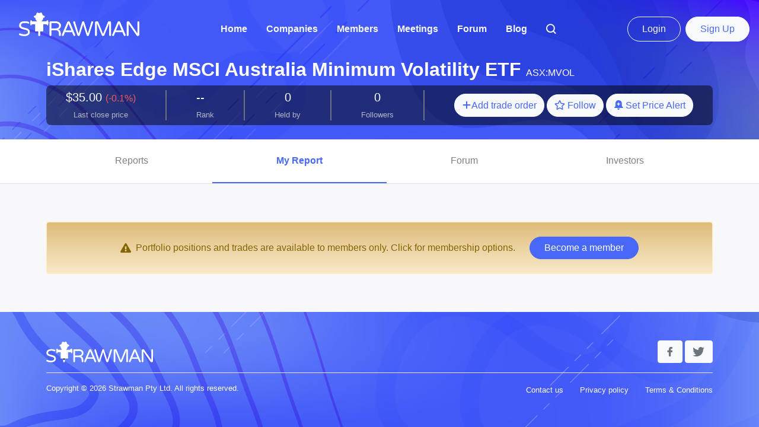

--- FILE ---
content_type: text/css
request_url: https://strawman.com/member/build/css/strawman-app.css?ac=698b72
body_size: -42
content:
/* Strawman app css - some styling elements for app components outside of mega css files */
.wreath-background {
    background-image: url("/member/images/wreath.svg");
    background-repeat: no-repeat;
    /*background-size: 250px;*/
    /*height: 300px;*/
    background-size: 100% 100%;
    background-position: center;
}

.blue-background {
    background-color: #EEF0FF;
}

.blurred {
    filter: blur(6px);
}

.dot-separator {
    font-size: 0.3em;
}

.positive-return-color {
    background-color: #E7FFCE;
    color: #4BB313;
    border-radius: 10px;
}
.nagetive-return-color {
    background-color: #FFEBDF;
    color: #FF5D5D;
    border-radius: 10px;
}

.bg-gold {
    background-color: #ffcb36;
}

.bg-silver {
    background-color: #99acb8;
    color: #ffffff;
}

.bg-bronze {
    background-color: #bc752e;
    color: #ffffff;
}

.rounded-left-only {
    border-top-left-radius: 0.3em;
    border-bottom-left-radius: 0.3em;
    border-top-right-radius: 0;
    border-bottom-right-radius: 0;
}


--- FILE ---
content_type: application/javascript
request_url: https://strawman.com/member/build/js/jquery.oembed.js
body_size: 14945
content:
/*!
 * jquery oembed plugin
 *
 * Copyright (c) 2009 Richard Chamorro
 * Licensed under the MIT license
 * 
 * Orignal Author: Richard Chamorro 
 * Forked by Andrew Mee to Provide a slightly diffent kind of embedding 
 * experience
 */
(function($) {
    $.fn.oembed = function(url, options, embedAction) {

        settings = $.extend(true, $.fn.oembed.defaults, options);
        var shortURLList = ["0rz.tw","1link.in","1url.com","2.gp","2big.at","2tu.us","3.ly","307.to","4ms.me","4sq.com","4url.cc","6url.com","7.ly","a.gg","a.nf","aa.cx","abcurl.net",
							"ad.vu","adf.ly","adjix.com","afx.cc","all.fuseurl.com","alturl.com","amzn.to","ar.gy","arst.ch","atu.ca","azc.cc","b23.ru","b2l.me","bacn.me","bcool.bz","binged.it",
							"bit.ly","bizj.us","bloat.me","bravo.ly","bsa.ly","budurl.com","canurl.com","chilp.it","chzb.gr","cl.lk", "cl.ly", "clck.ru", "cli.gs", "cliccami.info", 
							"clickthru.ca", "clop.in", "conta.cc", "cort.as", "cot.ag", "crks.me", "ctvr.us", "cutt.us", "dai.ly", "decenturl.com", "dfl8.me", "digbig.com", 
							"http:\/\/digg\.com\/[^\/]+$", "disq.us", "dld.bz", "dlvr.it", "do.my", "doiop.com", "dopen.us", "easyuri.com", "easyurl.net", "eepurl.com", "eweri.com", 
							"fa.by", "fav.me", "fb.me", "fbshare.me", "ff.im", "fff.to", "fire.to", "firsturl.de", "firsturl.net", "flic.kr", "flq.us", "fly2.ws", "fon.gs", "freak.to", 
							"fuseurl.com", "fuzzy.to", "fwd4.me", "fwib.net", "g.ro.lt", "gizmo.do", "gl.am", "go.9nl.com", "go.ign.com", "go.usa.gov", "goo.gl", "goshrink.com", "gurl.es", 
							"hex.io", "hiderefer.com", "hmm.ph", "href.in", "hsblinks.com", "htxt.it", "huff.to", "hulu.com", "hurl.me", "hurl.ws", "icanhaz.com", "idek.net", "ilix.in", "is.gd", 
							"its.my", "ix.lt", "j.mp", "jijr.com", "kl.am", "klck.me", "korta.nu", "krunchd.com", "l9k.net", "lat.ms", "liip.to", "liltext.com", "linkbee.com", "linkbun.ch", 
							"liurl.cn", "ln-s.net", "ln-s.ru", "lnk.gd", "lnk.ms", "lnkd.in", "lnkurl.com", "lru.jp", "lt.tl", "lurl.no", "macte.ch", "mash.to", "merky.de", "migre.me", "miniurl.com", 
							"minurl.fr", "mke.me", "moby.to", "moourl.com", "mrte.ch", "myloc.me", "myurl.in", "n.pr", "nbc.co", "nblo.gs", "nn.nf", "not.my", "notlong.com", "nsfw.in", 
							"nutshellurl.com", "nxy.in", "nyti.ms", "o-x.fr", "oc1.us", "om.ly", "omf.gd", "omoikane.net", "on.cnn.com", "on.mktw.net", "onforb.es", "orz.se", "ow.ly", "ping.fm", 
							"pli.gs", "pnt.me", "politi.co", "post.ly", "pp.gg", "profile.to", "ptiturl.com", "pub.vitrue.com", "qlnk.net", "qte.me", "qu.tc", "qy.fi", "r.ebay.com", "r.im", "rb6.me", "read.bi", 
							"readthis.ca", "reallytinyurl.com", "redir.ec", "redirects.ca", "redirx.com", "retwt.me", "ri.ms", "rickroll.it", "riz.gd", "rt.nu", "ru.ly", "rubyurl.com", "rurl.org", 
							"rww.tw", "s4c.in", "s7y.us", "safe.mn", "sameurl.com", "sdut.us", "shar.es", "shink.de", "shorl.com", "short.ie", "short.to", "shortlinks.co.uk", "shorturl.com", 
							"shout.to", "show.my", "shrinkify.com", "shrinkr.com", "shrt.fr", "shrt.st", "shrten.com", "shrunkin.com", "simurl.com", "slate.me", "smallr.com", "smsh.me", "smurl.name", 
							"sn.im", "snipr.com", "snipurl.com", "snurl.com", "sp2.ro", "spedr.com", "srnk.net", "srs.li", "starturl.com","stks.co", "su.pr", "surl.co.uk", "surl.hu", "t.cn", "t.co", "t.lh.com", 
							"ta.gd", "tbd.ly", "tcrn.ch", "tgr.me", "tgr.ph", "tighturl.com", "tiniuri.com", "tiny.cc", "tiny.ly", "tiny.pl", "tinylink.in", "tinyuri.ca", "tinyurl.com", "tk.", "tl.gd", 
							"tmi.me", "tnij.org", "tnw.to", "tny.com", "to.ly", "togoto.us", "totc.us", "toysr.us", "tpm.ly", "tr.im", "tra.kz", "trunc.it", "twhub.com", "twirl.at", 
							"twitclicks.com", "twitterurl.net", "twitterurl.org", "twiturl.de", "twurl.cc", "twurl.nl", "u.mavrev.com", "u.nu", "u76.org", "ub0.cc", "ulu.lu", "updating.me", "ur1.ca", 
							"url.az", "url.co.uk", "url.ie", "url360.me", "url4.eu", "urlborg.com", "urlbrief.com", "urlcover.com", "urlcut.com", "urlenco.de", "urli.nl", "urls.im", 
							"urlshorteningservicefortwitter.com", "urlx.ie", "urlzen.com", "usat.ly", "use.my", "vb.ly", "vevo.ly", "vgn.am", "vl.am", "vm.lc", "w55.de", "wapo.st", "wapurl.co.uk", "wipi.es", 
							"wp.me", "x.vu", "xr.com", "xrl.in", "xrl.us", "xurl.es", "xurl.jp", "y.ahoo.it", "yatuc.com", "ye.pe", "yep.it", "yfrog.com", "yhoo.it", "yiyd.com", "youtu.be", "yuarel.com", 
							"z0p.de", "zi.ma", "zi.mu", "zipmyurl.com", "zud.me", "zurl.ws", "zz.gd", "zzang.kr",  "›.ws", "✩.ws", "✿.ws", "❥.ws", "➔.ws", "➞.ws", "➡.ws", "➨.ws", "➯.ws", "➹.ws", "➽.ws"];

        if ($('#jqoembeddata').length === 0) $('<span id="jqoembeddata"></span>').appendTo('body');

        return this.each(function() {

            var container = $(this),
                resourceURL =  (url && (!url.indexOf('http://') || !url.indexOf('https://'))) ? url : container.attr("href"),
                provider;

            if (embedAction) {
                settings.onEmbed = embedAction;
            }
            else if (!settings.onEmbed){
                settings.onEmbed = function(oembedData) {
                    $.fn.oembed.insertCode(this, settings.embedMethod, oembedData);
                };
            }

            if (resourceURL !== null && resourceURL !== undefined) {
				//Check if shorten URL
				for (var j = 0, l =shortURLList.length; j < l; j++) {
					var regExp = new RegExp('://'+shortURLList[j]+'/', "i");
					if (resourceURL.match(regExp) !== null) {
					//AJAX to http://api.longurl.org/v2/expand?url=http://bit.ly/JATvIs&format=json&callback=hhh
					var ajaxopts = $.extend({
						  url: "http://api.longurl.org/v2/expand",
						  dataType: 'jsonp',
						  data: {
							url: resourceURL,
							format: "json"
							//callback: "?"
						  },
						  success: function(data) {
							//this = $.fn.oembed;
							resourceURL = data['long-url'];
							provider = $.fn.oembed.getOEmbedProvider(data['long-url']);

							if (provider !== null) {
								provider.params = getNormalizedParams(settings[provider.name]) || {};
								provider.maxWidth = settings.maxWidth;
								provider.maxHeight = settings.maxHeight;
								embedCode(container, resourceURL, provider);
							} else {
								settings.onProviderNotFound.call(container, resourceURL);
							}
						  }							  
						}, settings.ajaxOptions || {});
						
						$.ajax(ajaxopts);
						
						return container;
					}
				}
                provider = $.fn.oembed.getOEmbedProvider(resourceURL);

                if (provider !== null) {
                    provider.params = getNormalizedParams(settings[provider.name]) || {};
                    provider.maxWidth = settings.maxWidth;
                    provider.maxHeight = settings.maxHeight;
                    embedCode(container, resourceURL, provider);
                } else {
                    settings.onProviderNotFound.call(container, resourceURL);
                }
            }

            return container;
        });


    };

    var settings;

    // Plugin defaults
    $.fn.oembed.defaults = {
        maxWidth: null,
        maxHeight: null,
		includeHandle: true,
        embedMethod: 'auto',
        // "auto", "append", "fill"		
        onProviderNotFound: function() {},
        beforeEmbed: function() {},
        afterEmbed: function() {},
        onEmbed: false,
        onError: function() {},
        ajaxOptions: {}
    };

    /* Private functions */
    function rand(length,current){ //Found on http://stackoverflow.com/questions/1349404/generate-a-string-of-5-random-characters-in-javascript
     current = current ? current : '';
     return length ? rand( --length , "0123456789ABCDEFGHIJKLMNOPQRSTUVWXTZabcdefghiklmnopqrstuvwxyz".charAt( Math.floor( Math.random() * 60 ) ) + current ) : current;
    }
    
    function getRequestUrl(provider, externalUrl) {
        var url = provider.apiendpoint,
            qs = "",
            i;
        url += (url.indexOf("?") <= 0) ? "?" : "&";
        url = url.replace('#','%23');

        if (provider.maxWidth !== null && (typeof provider.params.maxwidth === 'undefined' || provider.params.maxwidth === null)) {
            provider.params.maxwidth = provider.maxWidth;
        }

        if (provider.maxHeight !== null && (typeof provider.params.maxheight === 'undefined' || provider.params.maxheight === null)) {
            provider.params.maxheight = provider.maxHeight;
        }

        for (i in provider.params) {
            // We don't want them to jack everything up by changing the callback parameter
            if (i == provider.callbackparameter) continue;

            // allows the options to be set to null, don't send null values to the server as parameters
            if (provider.params[i] !== null) qs += "&" + escape(i) + "=" + provider.params[i];
        }

        url += "format=" + provider.format + "&url=" + escape(externalUrl) + qs;
        if(provider.dataType!='json') url += "&" + provider.callbackparameter + "=?";

        return url;
    }
    function success(oembedData, externalUrl, container) {
        $('#jqoembeddata').data(externalUrl, oembedData.code);
        settings.beforeEmbed.call(container, oembedData);
        settings.onEmbed.call(container, oembedData);
        settings.afterEmbed.call(container, oembedData);
    }

    function embedCode(container, externalUrl, embedProvider) {
      if ($('#jqoembeddata').data(externalUrl)!=undefined && embedProvider.embedtag.tag!='iframe'){
        var oembedData = {code: $('#jqoembeddata').data(externalUrl)};
        success(oembedData, externalUrl, container);
      }else if (embedProvider.yql) {
        var from = embedProvider.yql.from || 'htmlstring';
		var url = embedProvider.yql.url ? embedProvider.yql.url(externalUrl) : externalUrl;
        var query = 'SELECT * FROM ' 
            + from 
            + ' WHERE url="' + (url) + '"' 
            + " and " + (/html/.test(from) ? 'xpath' : 'itemPath') + "='" + (embedProvider.yql.xpath || '/')+"'" ;
        if(from=='html') query += " and compat='html5'";
        var ajaxopts = $.extend({
          url: "http://query.yahooapis.com/v1/public/yql",
          dataType: 'jsonp',
          data: {
            q: query,
            format: "json",
            env: 'store://datatables.org/alltableswithkeys',
            callback: "?"
          },
          success: function(data) {
            var result;
            if(embedProvider.yql.xpath && embedProvider.yql.xpath=='//meta|//title|//link'){
                var meta={};
				if (data.query.results == null) {
				 data.query.results = {"meta": []};
				}
                for(var i=0, l=data.query.results.meta.length; i<l; i++){
                  var name = data.query.results.meta[i].name||data.query.results.meta[i].property||null;
                  if(name==null)continue;
                  meta[name.toLowerCase()]=data.query.results.meta[i].content;
                }
				if (!meta.hasOwnProperty("title") || !meta.hasOwnProperty("og:title") ) {
					if ( data.query.results.title != null ) {
						meta.title = data.query.results.title;
					}
				}
				if (!meta.hasOwnProperty("og:image") && data.query.results.hasOwnProperty("link")) {
					for ( var i=0, l=data.query.results.link.length; i<l; i++){
						if ( data.query.results.link[i].hasOwnProperty("rel") ) {
							if (data.query.results.link[i].rel == "apple-touch-icon") {
								if ( data.query.results.link[i].href.charAt(0) == "/" ) {
									meta["og:image"] = url.match(/^(([a-z]+:)?(\/\/)?[^\/]+\/).*$/)[1] + data.query.results.link[i].href;
								} else {
									meta["og:image"] = data.query.results.link[i].href;
								}
							}
						}
					}
				}
                result = embedProvider.yql.datareturn(meta);
            }else{
              result = embedProvider.yql.datareturn ? embedProvider.yql.datareturn(data.query.results) : data.query.results.result;
            }
            if(result===false)return;
            var oembedData = $.extend({}, result);
            oembedData.code = result;
            success(oembedData, externalUrl, container);
          },
          error: settings.onError.call(container, externalUrl, embedProvider)
        }, settings.ajaxOptions || {});
        
        $.ajax(ajaxopts);
      }else if (embedProvider.templateRegex) {
        if(embedProvider.embedtag.tag!==''){
          var flashvars = embedProvider.embedtag.flashvars || '';
          var tag = embedProvider.embedtag.tag || 'embed';
          var width = embedProvider.embedtag.width || 'auto';
          var nocache = embedProvider.embedtag.nocache || 0;
          var height = embedProvider.embedtag.height || 'auto';
          var src =externalUrl.replace(embedProvider.templateRegex,embedProvider.apiendpoint);
          if(!embedProvider.nocache) src += '&jqoemcache='+rand(5);
          if (embedProvider.apikey) src = src.replace('_APIKEY_', settings.apikeys[embedProvider.name]);
          
           
          var code = $('<'+tag+'/>')
            .attr('src',src)
            .attr('width',width)
            .attr('height',height)
            .attr('allowfullscreen',embedProvider.embedtag.allowfullscreen || 'true')
            .attr('allowscriptaccess',embedProvider.embedtag.allowfullscreen || 'always')
            .css('max-height', settings.maxHeight || 'auto' )
            .css('max-width', settings.maxWidth || 'auto' );
          if(tag=='embed')
            code
              .attr('type',embedProvider.embedtag.type || "application/x-shockwave-flash")
              .attr('flashvars',externalUrl.replace(embedProvider.templateRegex,flashvars));
          if(tag=='iframe')
            code
              .attr('scrolling',embedProvider.embedtag.scrolling || "no")
              .attr('frameborder',embedProvider.embedtag.frameborder || "0");
            
            
          var oembedData = {code: code};
          success(oembedData, externalUrl,container);
        }else if (embedProvider.apiendpoint) {
          //Add APIkey if true
          if (embedProvider.apikey) embedProvider.apiendpoint = embedProvider.apiendpoint.replace('_APIKEY_', settings.apikeys[embedProvider.name]);
          ajaxopts = $.extend({
            url: externalUrl.replace(embedProvider.templateRegex, embedProvider.apiendpoint),
            dataType: 'jsonp',
            success: function(data) {
              var oembedData = $.extend({}, data);
              oembedData.code = embedProvider.templateData(data);
              success(oembedData, externalUrl, container);
            },
            error: settings.onError.call(container, externalUrl, embedProvider)
            }, settings.ajaxOptions || {});
            
          $.ajax( ajaxopts );
        }else {
            var oembedData = {code: externalUrl.replace(embedProvider.templateRegex,embedProvider.template)};
            success(oembedData, externalUrl,container);
        }
      } else {

        var requestUrl = getRequestUrl(embedProvider, externalUrl),
            ajaxopts = $.extend({
                url: requestUrl,
                dataType: embedProvider.dataType || 'jsonp',
                success: function(data) {
                    var oembedData = $.extend({}, data);
                    switch (oembedData.type) {
                    case "file": //Deviant Art has this
                    case "photo":
                        oembedData.code = $.fn.oembed.getPhotoCode(externalUrl, oembedData);
                        break;
                    case "video":
                    case "rich":
                        oembedData.code = $.fn.oembed.getRichCode(externalUrl, oembedData);
                        break;
                    default:
                        oembedData.code = $.fn.oembed.getGenericCode(externalUrl, oembedData);
                        break;
                    }
                    success(oembedData, externalUrl, container);
                },
                error: settings.onError.call(container, externalUrl, embedProvider)
            }, settings.ajaxOptions || {});

        $.ajax(ajaxopts);
      }
    };

    function getNormalizedParams(params) {
        if (params === null) return null;
        var key, normalizedParams = {};
        for (key in params) {
            if (key !== null) normalizedParams[key.toLowerCase()] = params[key];
        }
        return normalizedParams;
    }

    /* Public functions */
    $.fn.oembed.insertCode = function(container, embedMethod, oembedData) {
        if (oembedData === null) return;
        if(embedMethod=='auto' && container.attr("href") !== null) embedMethod='append';
        else if(embedMethod=='auto') embedMethod='replace';
        switch (embedMethod) {
          case "replace":
              container.replaceWith(oembedData.code);
              break;
          case "fill":
              container.html(oembedData.code);
              break;
          case "append":
              container.wrap('<div class="oembedall-container"></div>');
              var oembedContainer = container.parent();
			  if (settings.includeHandle) {
				  $('<span class="oembedall-closehide">&darr;</span>').insertBefore(container).click(function() {
					  var encodedString = encodeURIComponent($(this).text());
					  $(this).html((encodedString == '%E2%86%91') ? '&darr;' : '&uarr;');
					  $(this).parent().children().last().toggle();
				  });
			  }
              oembedContainer.append('<br/>');
			  try {
				  oembedData.code.clone().appendTo(oembedContainer);
			  } catch(e) {
              oembedContainer.append(oembedData.code);
			  }			
              /* Make videos semi-responsive
              * If parent div width less than embeded iframe video then iframe gets shrunk to fit smaller width
              * If parent div width greater thans embed iframe use the max widht
              * - works on youtubes and vimeo
              */
              if(settings.maxWidth){
                  var post_width =  oembedContainer.parent().width();
                  if(post_width < settings.maxWidth)
                  {
                      var iframe_width_orig = $('iframe',oembedContainer).width();
                      var iframe_height_orig = $('iframe',oembedContainer).height();
                      var ratio =  iframe_width_orig / post_width;
                      $('iframe',oembedContainer).width(iframe_width_orig / ratio);
                      $('iframe',oembedContainer).height(iframe_height_orig / ratio);
                  } else {
                      if(settings.maxWidth){
                          $('iframe',oembedContainer).width(settings.maxWidth);
                      }
                      if(settings.maxHeight){
                          $('iframe',oembedContainer).height(settings.maxHeight);
                      }
                  }
              }
              break;
        }
    };

    $.fn.oembed.getPhotoCode = function(url, oembedData) {
        var code, alt = oembedData.title ? oembedData.title : '';
        alt += oembedData.author_name ? ' - ' + oembedData.author_name : '';
        alt += oembedData.provider_name ? ' - ' + oembedData.provider_name : '';
        if (oembedData.url){
            code = '<div><a href="' + url + '" target=\'_blank\'><img src="' + oembedData.url + '" alt="' + alt + '"/></a></div>';
        } else if (oembedData.thumbnail_url){
            var newURL = oembedData.thumbnail_url.replace('_s','_b');
            code = '<div><a href="' + url + '" target=\'_blank\'><img src="' + newURL + '" alt="' + alt + '"/></a></div>';
        } else {
            code = '<div>Error loading this picture</div>';
        }
        if (oembedData.html) code += "<div>" + oembedData.html + "</div>";
        return code;
    };

    $.fn.oembed.getRichCode = function(url, oembedData) {
        var code = oembedData.html;
        return code;
    };

    $.fn.oembed.getGenericCode = function(url, oembedData) {
        var title = (oembedData.title !== null) ? oembedData.title : url,
            code = '<a href="' + url + '">' + title + '</a>';
        if (oembedData.html) code += "<div>" + oembedData.html + "</div>";
        return code;
    };

    $.fn.oembed.getOEmbedProvider = function(url) {
        for (var i = 0; i < $.fn.oembed.providers.length; i++) {
            for (var j = 0, l =$.fn.oembed.providers[i].urlschemes.length; j < l; j++) {
                var regExp = new RegExp($.fn.oembed.providers[i].urlschemes[j], "i");
                if (url.match(regExp) !== null) return $.fn.oembed.providers[i];
            }
        }
        return null;
    };

    $.fn.oembed.OEmbedProvider = function(name, type, urlschemesarray, apiendpoint, extraSettings) {
        this.name = name;
        this.type = type; // "photo", "video", "link", "rich", null
        this.urlschemes = urlschemesarray;
        this.apiendpoint = apiendpoint;
        this.maxWidth = 500;
        this.maxHeight = 400;
        extraSettings =extraSettings ||{};
        
        if(extraSettings.useYQL){
          
          if(extraSettings.useYQL=='xml'){
            extraSettings.yql = {xpath:"//oembed/html", from:'xml'
            , apiendpoint: this.apiendpoint
            , url: function(externalurl){return this.apiendpoint+'?format=xml&url='+externalurl}
            , datareturn:function(results){return results.html.replace(/.*\[CDATA\[(.*)\]\]>$/,'$1') || ''}
            };
          }else{
            extraSettings.yql = {from:'json'
              , apiendpoint: this.apiendpoint
              , url: function(externalurl){return this.apiendpoint+'?format=json&url='+externalurl}
              , datareturn:function(results){
					if (results.json.type != 'video' && (results.json.url || results.json.thumbnail_url)) {
						return '<img src="' + (results.json.url || results.json.thumbnail_url) + '" />';
					}
					return results.json.html || ''
				}
            };
          }
          this.apiendpoint = null;
        }
        
        
        for (var property in extraSettings) {
             this[property] = extraSettings[property];
        }
        
        this.format = this.format || 'json';
        this.callbackparameter = this.callbackparameter || "callback";
        this.embedtag = this.embedtag || {tag:""};

        
    };

    /*
     * Function to update existing providers
     *
     * @param  {String}    name             The name of the provider
     * @param  {String}    type             The type of the provider can be "file", "photo", "video", "rich"
     * @param  {String}    urlshemesarray   Array of url of the provider
     * @param  {String}    apiendpoint      The endpoint of the provider
     * @param  {String}    extraSettings    Extra settings of the provider
     */
    $.fn.updateOEmbedProvider = function(name, type, urlschemesarray, apiendpoint, extraSettings) {
        for (var i = 0; i < $.fn.oembed.providers.length; i++) {
            if ($.fn.oembed.providers[i].name === name) {
                if (type !== null) {
                    $.fn.oembed.providers[i].type = type;
                }
                if (urlschemesarray !== null) {
                    $.fn.oembed.providers[i].urlschemes = urlschemesarray;
                }
                if (apiendpoint !== null) {
                    $.fn.oembed.providers[i].apiendpoint = apiendpoint;
                }
                if (extraSettings !== null) {
                    $.fn.oembed.providers[i].extraSettings = extraSettings;
                    for (var property in extraSettings) {
                        if (property !== null && extraSettings[property] !== null) {
                            $.fn.oembed.providers[i][property] = extraSettings[property];
                        }
                    }
                }
            }
        }
    };

    /* Native & common providers */
    $.fn.oembed.providers = [
    
    //Video
    new $.fn.oembed.OEmbedProvider("youtube", "video", ["youtube\\.com/watch.+v=[\\w-]+&?", "youtu\\.be/[\\w-]+","youtube.com/embed"], 'http://www.youtube.com/embed/$1?wmode=transparent', {
        templateRegex: /.*(?:v\=|be\/|embed\/)([\w\-]+)&?.*/,embedtag: {tag: 'iframe',width: '425',height: '349'}
    }),
    
    //new $.fn.oembed.OEmbedProvider("youtube", "video", ["youtube\\.com/watch.+v=[\\w-]+&?", "youtu\\.be/[\\w-]+"], 'http://www.youtube.com/oembed', {useYQL:'json'}), 
    //new $.fn.oembed.OEmbedProvider("youtubeiframe", "video", ["youtube.com/embed"],  "$1?wmode=transparent",
    //  {templateRegex:/(.*)/,embedtag : {tag: 'iframe', width:'425',height: '349'}}), 
    new $.fn.oembed.OEmbedProvider("wistia", "video", ["wistia.com/m/.+", "wistia.com/embed/.+","wi.st/m/.+","wi.st/embed/.+"], 'http://fast.wistia.com/oembed', {useYQL:'json'}), 
    new $.fn.oembed.OEmbedProvider("xtranormal", "video", ["xtranormal\\.com/watch/.+"], "http://www.xtranormal.com/xtraplayr/$1/$2", {
        templateRegex: /.*com\/watch\/([\w\-]+)\/([\w\-]+).*/,embedtag: {tag: 'iframe',width: '320',height: '269'}}), 
    new $.fn.oembed.OEmbedProvider("scivee", "video", ["scivee.tv/node/.+"], "http://www.scivee.tv/flash/embedCast.swf?", {
        templateRegex: /.*tv\/node\/(.+)/,embedtag: {width: '480',height: '400',flashvars:"id=$1&type=3"}}),
    new $.fn.oembed.OEmbedProvider("veoh", "video", ["veoh.com/watch/.+"], "http://www.veoh.com/swf/webplayer/WebPlayer.swf?version=AFrontend.5.7.0.1337&permalinkId=$1&player=videodetailsembedded&videoAutoPlay=0&id=anonymous", {
        templateRegex: /.*watch\/([^\?]+).*/,embedtag: {width: '410',height: '341'}}),
    new $.fn.oembed.OEmbedProvider("gametrailers", "video", ["gametrailers\\.com/video/.+"], "http://media.mtvnservices.com/mgid:moses:video:gametrailers.com:$2", {
        templateRegex: /.*com\/video\/([\w\-]+)\/([\w\-]+).*/,embedtag: {width: '512',height: '288' }}), 
    new $.fn.oembed.OEmbedProvider("funnyordie", "video", ["funnyordie\\.com/videos/.+"], "http://player.ordienetworks.com/flash/fodplayer.swf?", {
        templateRegex: /.*videos\/([^\/]+)\/([^\/]+)?/,embedtag: {width: 512,height: 328,flashvars: "key=$1"}}), 
    new $.fn.oembed.OEmbedProvider("colledgehumour", "video", ["collegehumor\\.com/video/.+"],"http://www.collegehumor.com/moogaloop/moogaloop.swf?clip_id=$1&use_node_id=true&fullscreen=1",
    {templateRegex:/.*video\/([^\/]+).*/ , embedtag : {width:600,height: 338}}), 
    new $.fn.oembed.OEmbedProvider("metacafe", "video", ["metacafe\\.com/watch/.+"],"http://www.metacafe.com/fplayer/$1/$2.swf",
      {templateRegex:/.*watch\/(\d+)\/(\w+)\/.*/ , embedtag : {width:400,height: 345}}), 
    new $.fn.oembed.OEmbedProvider("bambuser", "video", ["bambuser\\.com\/channel\/.*\/broadcast\/.*"],"http://static.bambuser.com/r/player.swf?vid=$1",
      {templateRegex:/.*bambuser\.com\/channel\/.*\/broadcast\/(\w+).*/ , embedtag : {width:512,height: 339 }}), 
    new $.fn.oembed.OEmbedProvider("twitvid", "video", ["twitvid\\.com/.+"],"http://www.twitvid.com/embed.php?guid=$1&autoplay=0",
      {templateRegex:/.*twitvid\.com\/(\w+).*/ , embedtag : {tag:'iframe',width:480,height: 360 }}),
      
    new $.fn.oembed.OEmbedProvider("aniboom", "video", ["aniboom\\.com/animation-video/.+"],"http://api.aniboom.com/e/$1",
      {templateRegex:/.*animation-video\/(\d+).*/ , embedtag : {width:594,height: 334}}), 
    
    new $.fn.oembed.OEmbedProvider("vzaar", "video", ["vzaar\\.com/videos/.+","vzaar.tv/.+"],"http://view.vzaar.com/$1/player?",
      {templateRegex:/.*\/(\d+).*/, embedtag : {tag:'iframe',width:576,height: 324 }}),
    new $.fn.oembed.OEmbedProvider("snotr", "video", ["snotr\\.com/video/.+"],"http://www.snotr.com/embed/$1",
      {templateRegex:/.*\/(\d+).*/, embedtag : {tag:'iframe',width:400,height: 330, nocache:1 }}), 
      
    new $.fn.oembed.OEmbedProvider("youku", "video", ["v.youku.com/v_show/id_.+"],"http://player.youku.com/player.php/sid/$1/v.swf",
      {templateRegex:/.*id_(.+)\.html.*/, embedtag : {width:480,height:400, nocache:1 }}), 
    new $.fn.oembed.OEmbedProvider("tudou", "video", ["tudou.com/programs/view/.+\/"],"http://www.tudou.com/v/$1/v.swf",
      {templateRegex:/.*view\/(.+)\//, embedtag : {width:480,height:400, nocache:1 }}),

    new $.fn.oembed.OEmbedProvider("embedr", "video", ["embedr\\.com/playlist/.+"],"http://embedr.com/swf/slider/$1/425/520/default/false/std?",
      {templateRegex:/.*playlist\/([^\/]+).*/, embedtag : {width:425,height: 520}}), 
    new $.fn.oembed.OEmbedProvider("blip", "video", ["blip\\.tv/.+"], "http://blip.tv/oembed/"),
    new $.fn.oembed.OEmbedProvider("minoto-video", "video", ["http://api.minoto-video.com/publishers/.+/videos/.+","http://dashboard.minoto-video.com/main/video/details/.+","http://embed.minoto-video.com/.+"], "http://api.minoto-video.com/services/oembed.json",{useYQL:'json'}),
    new $.fn.oembed.OEmbedProvider("animoto", "video", ["animoto.com/play/.+"], "http://animoto.com/services/oembed"),
    new $.fn.oembed.OEmbedProvider("hulu", "video", ["hulu\\.com/watch/.*"], "http://www.hulu.com/api/oembed.json"),
    new $.fn.oembed.OEmbedProvider("ustream", "video", ["ustream\\.tv/recorded/.*"], "http://www.ustream.tv/oembed",{useYQL:'json'}),
    new $.fn.oembed.OEmbedProvider("videojug", "video", ["videojug\\.com/(film|payer|interview).*"], "http://www.videojug.com/oembed.json",{useYQL:'json'}),
    new $.fn.oembed.OEmbedProvider("sapo", "video", ["videos\\.sapo\\.pt/.*"], "http://videos.sapo.pt/oembed",{useYQL:'json'}),
    new $.fn.oembed.OEmbedProvider("vodpod", "video", ["vodpod.com/watch/.*"], "http://vodpod.com/oembed.js",{useYQL:'json'}),
	new $.fn.oembed.OEmbedProvider("vimeo", "video", ["www\.vimeo\.com\/groups\/.*\/videos\/.*", "www\.vimeo\.com\/.*", "vimeo\.com\/groups\/.*\/videos\/.*", "vimeo\.com\/.*"], "//vimeo.com/api/oembed.json"),
	new $.fn.oembed.OEmbedProvider("dailymotion", "video", ["dailymotion\\.com/.+"],'http://www.dailymotion.com/services/oembed'), 
    new $.fn.oembed.OEmbedProvider("5min", "video", ["www\\.5min\\.com/.+"], 'http://api.5min.com/oembed.xml',{useYQL:'xml'}),
    new $.fn.oembed.OEmbedProvider("National Film Board of Canada", "video", ["nfb\\.ca/film/.+"],'http://www.nfb.ca/remote/services/oembed/',{useYQL:'json'}),
    new $.fn.oembed.OEmbedProvider("qik", "video", ["qik\\.com/\\w+"], 'http://qik.com/api/oembed.json',{useYQL:'json'}),
    new $.fn.oembed.OEmbedProvider("revision3", "video", ["revision3\\.com"], "http://revision3.com/api/oembed/"),
    new $.fn.oembed.OEmbedProvider("dotsub", "video", ["dotsub\\.com/view/.+"], "http://dotsub.com/services/oembed",{useYQL:'json'}),
    new $.fn.oembed.OEmbedProvider("clikthrough", "video", ["clikthrough\\.com/theater/video/\\d+"], "http://clikthrough.com/services/oembed"),
    new $.fn.oembed.OEmbedProvider("Kinomap", "video", ["kinomap\\.com/.+"], "http://www.kinomap.com/oembed"),
    new $.fn.oembed.OEmbedProvider("VHX", "video", ["vhx.tv/.+"], "http://vhx.tv/services/oembed.json"),
    new $.fn.oembed.OEmbedProvider("bambuser", "video", ["bambuser.com/.+"], "http://api.bambuser.com/oembed/iframe.json"),
    new $.fn.oembed.OEmbedProvider("justin.tv", "video", ["justin.tv/.+"], 'http://api.justin.tv/api/embed/from_url.json',{useYQL:'json'}),
    
    
    //Audio 
    new $.fn.oembed.OEmbedProvider("official.fm", "rich", ["official.fm/.+"], 'http://official.fm/services/oembed',{useYQL:'json'}),
    new $.fn.oembed.OEmbedProvider("chirbit", "rich", ["chirb.it/.+"], 'http://chirb.it/oembed.json',{useYQL:'json'}),
    new $.fn.oembed.OEmbedProvider("Huffduffer", "rich", ["huffduffer.com/[-.\\w@]+/\\d+"], "http://huffduffer.com/oembed"),
     new $.fn.oembed.OEmbedProvider("Spotify", "rich", ["open.spotify.com/(track|album|user)/"], "https://embed.spotify.com/oembed/"),
    new $.fn.oembed.OEmbedProvider("shoudio", "rich", ["shoudio.com/.+","shoud.io/.+"], "http://shoudio.com/api/oembed"),
    new $.fn.oembed.OEmbedProvider("mixcloud", "rich", ["mixcloud.com/.+"],'http://www.mixcloud.com/oembed/',{useYQL:'json'}),
    new $.fn.oembed.OEmbedProvider("rdio.com", "rich", ["rd.io/.+","rdio.com"], "http://www.rdio.com/api/oembed/"),
    new $.fn.oembed.OEmbedProvider("Soundcloud", "rich", ["soundcloud.com/.+","snd.sc/.+"], "http://soundcloud.com/oembed",{format:'js'}),
    new $.fn.oembed.OEmbedProvider("bandcamp", "rich", ["bandcamp\\.com/album/.+"], null,
		{yql:{xpath:"//meta[contains(@content, \\'EmbeddedPlayer\\')]", from:'html'
		  , datareturn:function(results){
			  return results.meta ?'<iframe width="400" height="100" src="'+results.meta.content+'" allowtransparency="true" frameborder="0"></iframe>':false;
			  }
		  }
		}),
    
     //Photo
		new $.fn.oembed.OEmbedProvider("deviantart", "photo", ["deviantart.com/.+","fav.me/.+","deviantart.com/.+"], "http://backend.deviantart.com/oembed",{format:'jsonp'}),
		new $.fn.oembed.OEmbedProvider("skitch", "photo", ["skitch.com/.+"], null,
    {yql:{xpath:"json", from:'json'
          , url: function(externalurl){return 'http://skitch.com/oembed/?format=json&url='+externalurl}
          , datareturn:function(data){return $.fn.oembed.getPhotoCode( data.json.url, data.json);}
        }
    }),
		new $.fn.oembed.OEmbedProvider("mobypicture", "photo", ["mobypicture.com/user/.+/view/.+","moby.to/.+"], "http://api.mobypicture.com/oEmbed"),
		new $.fn.oembed.OEmbedProvider("flickr", "photo", ["flickr\\.com/photos/.+"], "http://flickr.com/services/oembed",{callbackparameter:'jsoncallback'}),
		new $.fn.oembed.OEmbedProvider("photobucket", "photo", ["photobucket\\.com/(albums|groups)/.+"], "http://photobucket.com/oembed/"),
		new $.fn.oembed.OEmbedProvider("instagram", "photo", ["instagr\\.?am(\\.com)?/.+"], "http://api.instagram.com/oembed"),
		//new $.fn.oembed.OEmbedProvider("yfrog", "photo", ["yfrog\\.(com|ru|com\\.tr|it|fr|co\\.il|co\\.uk|com\\.pl|pl|eu|us)/.+"], "http://www.yfrog.com/api/oembed",{useYQL:"json"}),
		new $.fn.oembed.OEmbedProvider("SmugMug", "photo", ["smugmug.com/[-.\\w@]+/.+"], "http://api.smugmug.com/services/oembed/"),
		
    new $.fn.oembed.OEmbedProvider("dribbble", "photo", ["dribbble.com/shots/.+"], "http://api.dribbble.com/shots/$1?callback=?",
      { templateRegex:/.*shots\/([\d]+).*/,
      templateData : function(data){if(!data.image_teaser_url)return false;
          return  '<img src="'+data.image_teaser_url+'"/>';
        }
      }),
    new $.fn.oembed.OEmbedProvider("chart.ly", "photo", ["chart\\.ly/[a-z0-9]{6,8}"],"http://chart.ly/uploads/large_$1.png",
      {templateRegex:/.*ly\/([^\/]+).*/ , embedtag : {tag:'img'},nocache:1}), 
    //new $.fn.oembed.OEmbedProvider("stocktwits.com", "photo", ["stocktwits\\.com/message/.+"], "http://charts.stocktwits.com/production/original_$1.png?",
	//	{ templateRegex: /.*message\/([^\/]+).*/, embedtag: { tag: 'img'},nocache:1 }),
    new $.fn.oembed.OEmbedProvider("circuitlab", "photo", ["circuitlab.com/circuit/.+"],"https://www.circuitlab.com/circuit/$1/screenshot/540x405/",
      {templateRegex:/.*circuit\/([^\/]+).*/ , embedtag : {tag:'img'},nocache:1}),
    new $.fn.oembed.OEmbedProvider("23hq", "photo", ["23hq.com/[-.\\w@]+/photo/.+"],"http://www.23hq.com/23/oembed",{useYQL:"json"}),
    new $.fn.oembed.OEmbedProvider("img.ly", "photo", ["img\\.ly/.+"],"http://img.ly/show/thumb/$1",
      {templateRegex:/.*ly\/([^\/]+).*/ , embedtag : {tag:'img'},nocache:1
      }), 
    new $.fn.oembed.OEmbedProvider("twitgoo.com", "photo", ["twitgoo\\.com/.+"],"http://twitgoo.com/show/thumb/$1",
      {templateRegex:/.*com\/([^\/]+).*/ , embedtag : {tag:'img'},nocache:1}), 
    new $.fn.oembed.OEmbedProvider("imgur.com", "photo", ["imgur\\.com/gallery/.+"],"http://imgur.com/$1l.jpg",
      {templateRegex:/.*gallery\/([^\/]+).*/ , embedtag : {tag:'img'},nocache:1}), 
    new $.fn.oembed.OEmbedProvider("visual.ly", "rich", ["visual\\.ly/.+"], null,
      {yql:{xpath:"//a[@id=\\'gc_article_graphic_image\\']/img", from:'htmlstring'}
      }),
		new $.fn.oembed.OEmbedProvider("gravtar", "photo", ["mailto:.+"],null,
      {templateRegex:/mailto:([^\/]+).*/ 
      , template : function(wm,email){
        return '<img src="http://gravatar.com/avatar/'+email.md5()+'.jpg" alt="on Gravtar" class="jqoaImg">';
        }
      }),
      
		//Rich
    new $.fn.oembed.OEmbedProvider("twitter", "rich", ["twitter.com/.+"], "https://api.twitter.com/1/statuses/oembed.json"),
    new $.fn.oembed.OEmbedProvider("gmep", "rich", ["gmep.imeducate.com/.*","gmep.org/.*"], "http://gmep.org/oembed.json"),
    new $.fn.oembed.OEmbedProvider("urtak", "rich", ["urtak.com/(u|clr)/.+"], "http://oembed.urtak.com/1/oembed"),
    new $.fn.oembed.OEmbedProvider("cacoo", "rich", ["cacoo.com/.+"], "http://cacoo.com/oembed.json"),
    new $.fn.oembed.OEmbedProvider("dailymile", "rich", ["dailymile.com/people/.*/entries/.*"], "http://api.dailymile.com/oembed"),
    new $.fn.oembed.OEmbedProvider("dipity", "rich", ["dipity.com/timeline/.+"],'http://www.dipity.com/oembed/timeline/',{useYQL:'json'}),
    new $.fn.oembed.OEmbedProvider("sketchfab", "rich", ["sketchfab.com/show/.+"],'http://sketchfab.com/oembed',{useYQL:'json'}),
    new $.fn.oembed.OEmbedProvider("speakerdeck", "rich", ["speakerdeck.com/.+"],'http://speakerdeck.com/oembed.json',{useYQL:'json'}),
    new $.fn.oembed.OEmbedProvider("popplet", "rich", ["popplet.com/app/.*"],"http://popplet.com/app/Popplet_Alpha.swf?page_id=$1&em=1",
      {templateRegex:/.*#\/([^\/]+).*/,embedtag : {width:460,height: 460} }), 
    
    new $.fn.oembed.OEmbedProvider("pearltrees", "rich", ["pearltrees.com/.*"],"http://cdn.pearltrees.com/s/embed/getApp?",
      {templateRegex:/.*N-f=1_(\d+).*N-p=(\d+).*/, embedtag : {width:460,height: 460,
        flashvars : "lang=en_US&amp;embedId=pt-embed-$1-693&amp;treeId=$1&amp;pearlId=$2&amp;treeTitle=Diagrams%2FVisualization&amp;site=www.pearltrees.com%2FF"} 
      }),
    
    new $.fn.oembed.OEmbedProvider("prezi", "rich", ["prezi.com/.*"],"http://prezi.com/bin/preziloader.swf?",
      {templateRegex:/.*com\/([^\/]+)\/.*/,embedtag : {width:550,height: 400,
        flashvars : "prezi_id=$1&amp;lock_to_path=0&amp;color=ffffff&amp;autoplay=no&amp;autohide_ctrls=0"
        } 
      }),
      
    new $.fn.oembed.OEmbedProvider("tourwrist", "rich", ["tourwrist.com/tours/.+"], null,
     { templateRegex:/.*tours.([\d]+).*/,
      template : function(wm,tourid){
        setTimeout(function(){if(loadEmbeds)loadEmbeds();},2000);
        return "<div id='"+tourid+"' class='tourwrist-tour-embed direct'></div> <script type='text/javascript' src='http://tourwrist.com/tour_embed.js'></script>";
        }
      }),
    
		new $.fn.oembed.OEmbedProvider("meetup", "rich", ["meetup\\.(com|ps)/.+"], "http://api.meetup.com/oembed"),
    new $.fn.oembed.OEmbedProvider("ebay", "rich", ["ebay\\.*"],"http://togo.ebay.com/togo/togo.swf?2008013100",
    {templateRegex:/.*\/([^\/]+)\/(\d{10,13}).*/, embedtag : {width:355,height: 300,
        flashvars : "base=http://togo.ebay.com/togo/&lang=en-us&mode=normal&itemid=$2&query=$1"
        } 
      }),
    new $.fn.oembed.OEmbedProvider("wikipedia", "rich", ["wikipedia.org/wiki/.+"], "http://$1.wikipedia.org/w/api.php?action=parse&page=$2&format=json&section=0&callback=?",{
      templateRegex:/.*\/\/([\w]+).*\/wiki\/([^\/]+).*/,
      templateData : function(data){if(!data.parse)return false;
          var text = data.parse['text']['*'].replace(/href="\/wiki/g,'href="http://en.wikipedia.org/wiki');
          return  '<div id="content"><h3><a class="nav-link" href="http://en.wikipedia.org/wiki/'+data.parse['displaytitle']+'">'+data.parse['displaytitle']+'</a></h3>'+text+'</div>';
        }
      }),
    new $.fn.oembed.OEmbedProvider("imdb", "rich", ["imdb.com/title/.+"], "http://www.imdbapi.com/?i=$1&callback=?",
      {templateRegex:/.*\/title\/([^\/]+).*/,
      templateData : function(data){if(!data.Title)return false;
          return  '<div id="content"><h3><a class="nav-link" href="http://imdb.com/title/'+data.imdbID+'/">'+data.Title+'</a> ('+data.Year+')</h3><p>Rating: ' + data.imdbRating + '<br/>Genre: ' + data.Genre + '<br/>Starring: '+data.Actors+'</p></div>  <div id="view-photo-caption">'+data.Plot+'</div></div>';
        }
      }),
    new $.fn.oembed.OEmbedProvider("livejournal", "rich", ["livejournal.com/"], "http://ljpic.seacrow.com/json/$2$4?jsonp=?"
    ,{templateRegex:/(http:\/\/(((?!users).)+)\.livejournal\.com|.*users\.livejournal\.com\/([^\/]+)).*/,
      templateData : function(data){if(!data.username)return false;
          return  '<div><img src="'+data.image+'" align="left" style="margin-right: 1em;" /><span class="oembedall-ljuser"><a href="http://'+data.username+'.livejournal.com/profile"><img src="http://www.livejournal.com/img/userinfo.gif" alt="[info]" width="17" height="17" /></a><a href="http://'+data.username+'.livejournal.com/">'+data.username+'</a></span><br />'+data.name+'</div>';
        }
      }),  
    new $.fn.oembed.OEmbedProvider("circuitbee", "rich", ["circuitbee\\.com/circuit/view/.+"],"http://c.circuitbee.com/build/r/schematic-embed.html?id=$1",
      {templateRegex:/.*circuit\/view\/(\d+).*/ ,embedtag : {tag: 'iframe', width:'500',height: '350'}
      }),
      
    new $.fn.oembed.OEmbedProvider("googlecalendar", "rich", ["www.google.com/calendar/embed?.+"],"$1",
      {templateRegex:/(.*)/ ,embedtag : {tag: 'iframe', width:'800',height: '600' }
      }),
    new $.fn.oembed.OEmbedProvider("jsfiddle", "rich", ["jsfiddle.net/[^/]+/?"],"http://jsfiddle.net/$1/embedded/result,js,resources,html,css/?",
      {templateRegex:/.*net\/([^\/]+).*/ ,embedtag : {tag: 'iframe', width:'100%',height: '300' }
      }),
    new $.fn.oembed.OEmbedProvider("jsbin", "rich", ["jsbin.com/.+"],"http://jsbin.com/$1/?",
      {templateRegex:/.*com\/([^\/]+).*/ ,embedtag : {tag: 'iframe', width:'100%',height: '300' }
      }),
     
    new $.fn.oembed.OEmbedProvider("jotform", "rich", ["form.jotform.co/form/.+"],"$1?",
      {templateRegex:/(.*)/ ,embedtag : {tag: 'iframe', width:'100%',height: '507' }
      }),
    new $.fn.oembed.OEmbedProvider("reelapp", "rich", ["reelapp\\.com/.+"],"http://www.reelapp.com/$1/embed",
      {templateRegex:/.*com\/(\S{6}).*/ ,embedtag : {tag: 'iframe', width:'400',height: '338'}
      }),
    new $.fn.oembed.OEmbedProvider("linkedin", "rich", ["linkedin.com/pub/.+"],"https://www.linkedin.com/cws/member/public_profile?public_profile_url=$1&format=inline&isFramed=true",
      {templateRegex:/(.*)/ ,embedtag : {tag: 'iframe', width:'368px',height: 'auto'}
      }),
      
    new $.fn.oembed.OEmbedProvider("timetoast", "rich", ["timetoast.com/timelines/[0-9]+"],"http://www.timetoast.com/flash/TimelineViewer.swf?passedTimelines=$1",
      {templateRegex:/.*timelines\/([0-9]*)/ ,embedtag : { width:550,height: 400,nocache:1}
      }),
    new $.fn.oembed.OEmbedProvider("pastebin", "rich", ["pastebin\\.com/[\\S]{8}"],"http://pastebin.com/embed_iframe.php?i=$1",
      {templateRegex:/.*\/(\S{8}).*/ ,embedtag : {tag: 'iframe', width:'100%',height: 'auto'}
      }),
      new $.fn.oembed.OEmbedProvider("mixlr", "rich", ["mixlr.com/.+"],"http://mixlr.com/embed/$1?autoplay=ae",
          {templateRegex:/.*com\/([^\/]+).*/ ,embedtag : {tag: 'iframe', width:'100%',height: 'auto' }
          }),
    new $.fn.oembed.OEmbedProvider("pastie", "rich", ["pastie\\.org/pastes/.+"],null,{yql:{xpath:'//pre[@class="textmate-source"]'}}),
    new $.fn.oembed.OEmbedProvider("github", "rich", ["gist.github.com/.+"], "https://github.com/api/oembed"),
    new $.fn.oembed.OEmbedProvider("github", "rich", ["github.com/[-.\\w@]+/[-.\\w@]+"], "https://api.github.com/repos/$1/$2?callback=?"
    ,{templateRegex:/.*\/([^\/]+)\/([^\/]+).*/,
      templateData : function(data){ if(!data.data.html_url)return false;
          return  '<div class="oembedall-githubrepos"><ul class="oembedall-repo-stats"><li>'+data.data.language+'</li><li class="oembedall-watchers"><a title="Watchers" href="'+data.data.html_url+'/watchers">&#x25c9; '+data.data.watchers+'</a></li>'
            +'<li class="oembedall-forks"><a title="Forks" href="'+data.data.html_url+'/network">&#x0265; '+data.data.forks+'</a></li></ul><h3><a href="'+data.data.html_url+'">'+data.data.name+'</a></h3><div class="oembedall-body"><p class="oembedall-description">'+data.data.description+'</p>'
            +'<p class="oembedall-updated-at">Last updated: '+data.data.pushed_at+'</p></div></div>';
        }
      }),
    
    new $.fn.oembed.OEmbedProvider("facebook", "rich", ["facebook.com/(people/[^\\/]+/\\d+|[^\\/]+$)"], "https://graph.facebook.com/$2$3/?callback=?"
    ,{templateRegex:/.*facebook.com\/(people\/[^\/]+\/(\d+).*|([^\/]+$))/,
      templateData : function(data){ if(!data.id)return false;
          var out =  '<div class="oembedall-facebook1"><div class="oembedall-facebook2"><a href="http://www.facebook.com/">facebook</a> ';
          if(data.from) out += '<a href="http://www.facebook.com/'+data.from.id+'">'+data.from.name+'</a>';
          else if(data.link) out += '<a href="'+data.link+'">'+data.name+'</a>';
          else if(data.username) out += '<a href="http://www.facebook.com/'+data.username+'">'+data.name+'</a>';
          else out += '<a href="http://www.facebook.com/'+data.id+'">'+data.name+'</a>';
          out += '</div><div class="oembedall-facebookBody"><div class="contents">';
          if(data.picture) out += '<a href="'+data.link+'"><img src="'+data.picture+'"></a>';
          else out += '<img src="https://graph.facebook.com/'+data.id+'/picture">';
          if(data.from) out += '<a href="'+data.link+'">'+data.name+'</a>';
          if(data.founded) out += 'Founded: <strong>'+data.founded+'</strong><br>'
          if(data.category) out += 'Category: <strong>'+data.category+'</strong><br>';
          if(data.website) out += 'Website: <strong><a href="'+data.website+'">'+data.website+'</a></strong><br>';
          if(data.gender) out += 'Gender: <strong>'+data.gender+'</strong><br>';
          if(data.description) out += data.description + '<br>';
          out += '</div></div>';
          return out;
        }
      }),
    new $.fn.oembed.OEmbedProvider("stackoverflow", "rich", ["stackoverflow.com/questions/[\\d]+"], "http://api.stackoverflow.com/1.1/questions/$1?body=true&jsonp=?"
    ,{templateRegex:/.*questions\/([\d]+).*/,
      templateData : function(data){ 
          if(!data.questions)return false;
          var q = data.questions[0];
          var body = $(q.body).text();
          var out = '<div class="oembedall-stoqembed"><div class="oembedall-statscontainer"><div class="oembedall-statsarrow"></div><div class="oembedall-stats"><div class="oembedall-vote"><div class="oembedall-votes">'
                +'<span class="oembedall-vote-count-post"><strong>'+ (q.up_vote_count - q.down_vote_count)+ '</strong></span><div class="oembedall-viewcount">vote(s)</div></div>'
                +'</div><div class="oembedall-status"><strong>'+q.answer_count+'</strong>answer</div></div><div class="oembedall-views">'+q.view_count+' view(s)</div></div>'
                +'<div class="oembedall-summary"><h3><a class="oembedall-question-hyperlink" href="http://stackoverflow.com/questions/'+q.question_id+'/">'+q.title+'</a></h3>'
                +'<div class="oembedall-excerpt">'+ body.substring(0,100)+'...</div><div class="oembedall-tags">';
          for(i in q.tags) 
            out += '<a title="" class="oembedall-post-tag" href="http://stackoverflow.com/questions/tagged/'+q.tags[i]+'">'+q.tags[i]+'</a>';
          out += '</div><div class="oembedall-fr"><div class="oembedall-user-info"><div class="oembedall-user-gravatar32"><a href="http://stackoverflow.com/users/'+q.owner.user_id+'/'+q.owner.display_name+'">'
            +'<img width="32" height="32" alt="" src="http://www.gravatar.com/avatar/'+q.owner.email_hash+'?s=32&amp;d=identicon&amp;r=PG"></a></div><div class="oembedall-user-details">'
            +'<a href="http://stackoverflow.com/users/'+q.owner.user_id+'/'+q.owner.display_name+'">'+q.owner.display_name+'</a><br><span title="reputation score" class="oembedall-reputation-score">'
            +q.owner.reputation+'</span></div></div></div></div></div>';
            return out;
        }
      }),
    new $.fn.oembed.OEmbedProvider("wordpress", "rich", ["wordpress\\.com/.+","blogs\\.cnn\\.com/.+","techcrunch\\.com/.+","wp\\.me/.+"], "http://public-api.wordpress.com/oembed/1.0/?for=jquery-oembed-all"),
    new $.fn.oembed.OEmbedProvider("screenr", "rich", ["screenr\.com"], "http://www.screenr.com/embed/$1", 
      {templateRegex:/.*\/([^\/]+).*/ 
      ,embedtag : {tag: 'iframe', width:'650',height: 396}
      }) ,
		new $.fn.oembed.OEmbedProvider("gigpans", "rich", ["gigapan\\.org/[-.\\w@]+/\\d+"],"http://gigapan.org/gigapans/$1/options/nosnapshots/iframe/flash.html",
      {templateRegex:/.*\/(\d+)\/?.*/,
      embedtag : {tag: 'iframe', width:'100%',height: 400 }
      }), 
    new $.fn.oembed.OEmbedProvider("scribd", "rich", ["scribd\\.com/.+"],"http://www.scribd.com/embeds/$1/content?start_page=1&view_mode=list",
      {templateRegex:/.*doc\/([^\/]+).*/ ,
      embedtag : {tag: 'iframe', width:'100%',height: 600}      
      }),
    new $.fn.oembed.OEmbedProvider("kickstarter", "rich", ["kickstarter\\.com/projects/.+"], "$1/widget/card.html",
      {templateRegex:/([^\?]+).*/ ,
      embedtag : {tag: 'iframe', width:'220',height: 380}      
      }),

    new $.fn.oembed.OEmbedProvider("amazon", "rich", ["amzn.com/B+","amazon.com.*/(B\\S+)($|\\/.*)"], "http://rcm.amazon.com/e/cm?t=_APIKEY_&o=1&p=8&l=as1&asins=$1&ref=qf_br_asin_til&fc1=000000&IS2=1&lt1=_blank&m=amazon&lc1=0000FF&bc1=000000&bg1=FFFFFF&f=ifr"
    ,{apikey: true,templateRegex:/.*\/(B[0-9A-Z]+)($|\/.*)/,
       embedtag : {tag: 'iframe', width:'120px',height: '240px'}      
      }),

    new $.fn.oembed.OEmbedProvider("slideshare", "rich", ["slideshare\.net"], "http://www.slideshare.net/api/oembed/2",{format:'jsonp'}),
    new $.fn.oembed.OEmbedProvider("roomsharejp", "rich", ["roomshare\\.jp/(en/)?post/.*"], "http://roomshare.jp/oembed.json"),
    
    new $.fn.oembed.OEmbedProvider("lanyard", "rich", ["lanyrd.com/\\d+/.+"], null,
      {yql:{xpath:'(//div[@class="primary"])[1]', from: 'htmlstring'
          , datareturn:function(results){
              if(!results.result) return false;
              return '<div class="oembedall-lanyard">'+results.result+'</div>';
              }
          }
      }),
    new $.fn.oembed.OEmbedProvider("asciiartfarts", "rich", ["asciiartfarts.com/\\d+.html"], null,
      {yql:{xpath:'//pre/font', from: 'htmlstring'
          , datareturn:function(results){
              if(!results.result) return false;
              return '<pre style="background-color:000;">'+results.result+'</div>';
              }
          }
      }),
    
   
    
    //Use Open Graph Where applicable
    new $.fn.oembed.OEmbedProvider("opengraph", "rich", [".*"], null,
    {yql:{xpath:"//meta|//title|//link", from:'html'
        , datareturn:function(results){
            if(!results['og:title'] && results['title'] &&results['description'])results['og:title']=results['title'];
            if(!results['og:title'] && !results['title'])return false;
            var code = $('<p/>');
            if(results['og:video']) {
              var embed = $('<embed src="'+results['og:video']+'"/>');
              embed
                  .attr('type',results['og:video:type'] || "application/x-shockwave-flash")
                  .css('max-height', settings.maxHeight || 'auto' )
                  .css('max-width', settings.maxWidth || 'auto' );
              if(results['og:video:width']) embed.attr('width',results['og:video:width']);
              if(results['og:video:height']) embed.attr('height',results['og:video:height']);
              code.append(embed);
            }else if(results['og:image']) {
              var img = $('<img src="'+results['og:image']+'">');
              img.css('max-height', settings.maxHeight || 'auto' ).css('max-width', settings.maxWidth || 'auto' );
              if(results['og:image:width']) img.attr('width',results['og:image:width']);
              if(results['og:image:height']) img.attr('height',results['og:image:height']);
              code.append(img);
            }
            if(results['og:title']) code.append('<b>'+results['og:title']+'</b><br/>');
            if(results['og:description'])
             code.append(results['og:description']+'<br/>');
            else if(results['description'])
              code.append(results['description']+'<br/>');
            return code;
          }
        }
    })

    ];
})(jQuery);

//This is needed for gravatar :(
String.prototype.md5=function(){var a=function(a,b){var c=(a&65535)+(b&65535);var d=(a>>16)+(b>>16)+(c>>16);return d<<16|c&65535};var b=function(a,b){return a<<b|a>>>32-b};var c=function(c,d,e,f,g,h){return a(b(a(a(d,c),a(f,h)),g),e)};var d=function(a,b,d,e,f,g,h){return c(b&d|~b&e,a,b,f,g,h)};var e=function(a,b,d,e,f,g,h){return c(b&e|d&~e,a,b,f,g,h)};var f=function(a,b,d,e,f,g,h){return c(b^d^e,a,b,f,g,h)};var g=function(a,b,d,e,f,g,h){return c(d^(b|~e),a,b,f,g,h)};var h=function(b){var c,h,i,j,k,l=b.length;var m=1732584193;var n=-271733879;var o=-1732584194;var p=271733878;for(k=0;k<l;k+=16){c=m;h=n;i=o;j=p;m=d(m,n,o,p,b[k+0],7,-680876936);p=d(p,m,n,o,b[k+1],12,-389564586);o=d(o,p,m,n,b[k+2],17,606105819);n=d(n,o,p,m,b[k+3],22,-1044525330);m=d(m,n,o,p,b[k+4],7,-176418897);p=d(p,m,n,o,b[k+5],12,1200080426);o=d(o,p,m,n,b[k+6],17,-1473231341);n=d(n,o,p,m,b[k+7],22,-45705983);m=d(m,n,o,p,b[k+8],7,1770035416);p=d(p,m,n,o,b[k+9],12,-1958414417);o=d(o,p,m,n,b[k+10],17,-42063);n=d(n,o,p,m,b[k+11],22,-1990404162);m=d(m,n,o,p,b[k+12],7,1804603682);p=d(p,m,n,o,b[k+13],12,-40341101);o=d(o,p,m,n,b[k+14],17,-1502002290);n=d(n,o,p,m,b[k+15],22,1236535329);m=e(m,n,o,p,b[k+1],5,-165796510);p=e(p,m,n,o,b[k+6],9,-1069501632);o=e(o,p,m,n,b[k+11],14,643717713);n=e(n,o,p,m,b[k+0],20,-373897302);m=e(m,n,o,p,b[k+5],5,-701558691);p=e(p,m,n,o,b[k+10],9,38016083);o=e(o,p,m,n,b[k+15],14,-660478335);n=e(n,o,p,m,b[k+4],20,-405537848);m=e(m,n,o,p,b[k+9],5,568446438);p=e(p,m,n,o,b[k+14],9,-1019803690);o=e(o,p,m,n,b[k+3],14,-187363961);n=e(n,o,p,m,b[k+8],20,1163531501);m=e(m,n,o,p,b[k+13],5,-1444681467);p=e(p,m,n,o,b[k+2],9,-51403784);o=e(o,p,m,n,b[k+7],14,1735328473);n=e(n,o,p,m,b[k+12],20,-1926607734);m=f(m,n,o,p,b[k+5],4,-378558);p=f(p,m,n,o,b[k+8],11,-2022574463);o=f(o,p,m,n,b[k+11],16,1839030562);n=f(n,o,p,m,b[k+14],23,-35309556);m=f(m,n,o,p,b[k+1],4,-1530992060);p=f(p,m,n,o,b[k+4],11,1272893353);o=f(o,p,m,n,b[k+7],16,-155497632);n=f(n,o,p,m,b[k+10],23,-1094730640);m=f(m,n,o,p,b[k+13],4,681279174);p=f(p,m,n,o,b[k+0],11,-358537222);o=f(o,p,m,n,b[k+3],16,-722521979);n=f(n,o,p,m,b[k+6],23,76029189);m=f(m,n,o,p,b[k+9],4,-640364487);p=f(p,m,n,o,b[k+12],11,-421815835);o=f(o,p,m,n,b[k+15],16,530742520);n=f(n,o,p,m,b[k+2],23,-995338651);m=g(m,n,o,p,b[k+0],6,-198630844);p=g(p,m,n,o,b[k+7],10,1126891415);o=g(o,p,m,n,b[k+14],15,-1416354905);n=g(n,o,p,m,b[k+5],21,-57434055);m=g(m,n,o,p,b[k+12],6,1700485571);p=g(p,m,n,o,b[k+3],10,-1894986606);o=g(o,p,m,n,b[k+10],15,-1051523);n=g(n,o,p,m,b[k+1],21,-2054922799);m=g(m,n,o,p,b[k+8],6,1873313359);p=g(p,m,n,o,b[k+15],10,-30611744);o=g(o,p,m,n,b[k+6],15,-1560198380);n=g(n,o,p,m,b[k+13],21,1309151649);m=g(m,n,o,p,b[k+4],6,-145523070);p=g(p,m,n,o,b[k+11],10,-1120210379);o=g(o,p,m,n,b[k+2],15,718787259);n=g(n,o,p,m,b[k+9],21,-343485551);m=a(m,c);n=a(n,h);o=a(o,i);p=a(p,j)}return[m,n,o,p]};var i=function(a){var b="0123456789abcdef",c="",d,e=a.length*4;for(d=0;d<e;d++){c+=b.charAt(a[d>>2]>>d%4*8+4&15)+b.charAt(a[d>>2]>>d%4*8&15)}return c};var j=function(a){var b=(a.length+8>>6)+1;var c=[],d,e=b*16,f,g=a.length;for(d=0;d<e;d++){c.push(0)}for(f=0;f<g;f++){c[f>>2]|=(a.charCodeAt(f)&255)<<f%4*8}c[f>>2]|=128<<f%4*8;c[b*16-2]=g*8;return c};return i(h(j(this)))}
